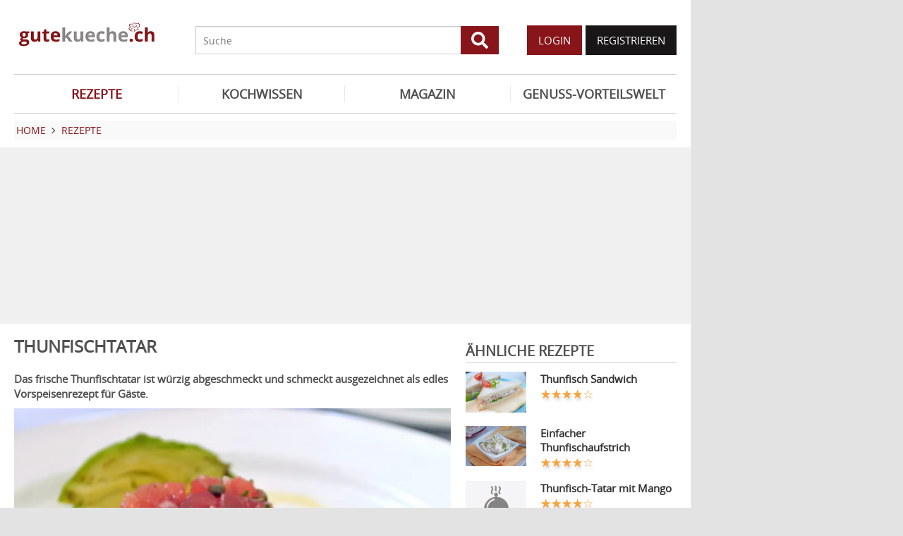

--- FILE ---
content_type: text/html; charset=utf-8
request_url: https://www.gutekueche.ch/thunfischtatar-rezept-15900
body_size: 10674
content:
<!DOCTYPE html>
<html lang="de">
<head>
            <meta charset="utf-8" />
<meta name="viewport" content="width=device-width, initial-scale=1" />
<meta http-equiv="X-UA-Compatible" content="IE=edge,chrome=1" />
<meta name="language" content="de"/>

<title>Thunfischtatar - Rezept</title>
<meta property="og:site_name" content="Gutekueche.ch" />
<meta property="og:locale" content="de_CH" />
<meta property="og:locale:alternate" content="de_AT" />
<meta property="og:locale:alternate" content="de_DE" />
<meta property="og:type" content="article" />
<meta property="article:author" content="Gutekueche.ch" />
<meta name="description" content="Das frische Thunfischtatar ist würzig abgeschmeckt und schmeckt ausgezeichnet als edles Vorspeisenrezept für Gäste." />
<meta name="author" content="Gutekueche.ch" />
<meta name="copyright" content="Gutekueche.ch" />
<meta property="og:description" content="Das frische Thunfischtatar ist würzig abgeschmeckt und schmeckt ausgezeichnet als edles Vorspeisenrezept für Gäste." />
<meta property="og:title" content="Thunfischtatar - Rezept" />
<meta property="og:image" content="https://cdn.gutekueche.ch/media/recipe/36708/conv/thunfischtatar-default.jpg" />
<meta property="og:image:alt" content="Thunfischtatar" />
<meta property="og:image:type" content="image/jpeg" />
<meta property="og:url" content="https://www.gutekueche.ch/thunfischtatar-rezept-15900" />
<meta property="article:modified_time" content="2025-09-09T06:21:00.000000Z" />
<meta property="article:published_time" content="2018-08-17T03:27:48.000000Z" />
<link rel="canonical" href="https://www.gutekueche.ch/thunfischtatar-rezept-15900" />

<link rel="shortcut icon" href="https://cdn.gutekueche.ch/assets/img/favicon/favicon.ico" type="image/x-icon" />
<link rel="apple-touch-icon" href="https://cdn.gutekueche.ch/assets/img/favicon/favicon-32x32.png">
<link rel="apple-touch-icon" href="https://cdn.gutekueche.ch/assets/img/favicon/150x150.png" sizes="150x150">
<link rel="apple-touch-icon" href="https://cdn.gutekueche.ch/assets/img/favicon/192x192.png" sizes="192x192">

<script type="application/ld+json">[{"@context":"http:\/\/schema.org","@type":"BreadcrumbList","itemListElement":[{"@type":"ListItem","position":1,"item":{"@id":"https:\/\/www.gutekueche.ch","name":"Home"}},{"@type":"ListItem","position":2,"item":{"@id":"https:\/\/www.gutekueche.ch\/rezepte","name":"Rezepte"}},{"@type":"ListItem","position":3,"item":{"@id":"https:\/\/www.gutekueche.ch\/thunfischtatar-rezept-15900","name":"Thunfischtatar"}}]},{"@context":"http:\/\/schema.org","@type":"Recipe","name":"Thunfischtatar","url":"https:\/\/www.gutekueche.ch\/thunfischtatar-rezept-15900","mainEntityOfPage":"https:\/\/www.gutekueche.ch\/thunfischtatar-rezept-15900","description":"Das frische Thunfischtatar ist würzig abgeschmeckt und schmeckt ausgezeichnet als edles Vorspeisenrezept für Gäste.","image":["https:\/\/cdn.gutekueche.ch\/media\/recipe\/36708\/conv\/thunfischtatar-default.jpg","https:\/\/cdn.gutekueche.ch\/media\/recipe\/36709\/thunfischtatar.jpg","https:\/\/cdn.gutekueche.ch\/media\/recipe\/36710\/thunfischtatar.jpg"],"author":{"@type":"Organization","name":"Gutekueche.ch"},"publisher":{"@type":"Organization","name":"Gutekueche.ch","logo":[{"@type":"ImageObject","url":"https:\/\/cdn.gutekueche.ch\/assets\/img\/logos\/600x60_logo.png","width":"600","height":"60"},{"@type":"ImageObject","url":"https:\/\/cdn.gutekueche.ch\/assets\/img\/logos\/600x600_logo.png","width":"600","height":"600"}]},"aggregateRating":{"@type":"AggregateRating","ratingValue":3.83,"reviewCount":7875,"worstRating":1,"bestRating":5},"datePublished":"2018-08-17","keywords":"Thunfischtatar, Thon - Thunfisch Rezepte","prepTime":"PT15M","totalTime":"PT15M","recipeYield":2,"recipeCategory":"Thon - Thunfisch Rezepte","recipeIngredient":["1 Stk Avocado","1 Stk Limette","2 EL Olivenöl","1 Prise Pfeffer","1 zw Rosmarin","1 Prise Salz","4 EL Sojasauce","270 g Thunfischfilet"],"recipeInstructions":["1. Zuerst den Rosmarin abbrausen, trocken schütteln, vom Zweig streifen und fein hacken. Dann die Limette heiss waschen, abtrocknen und die Schale abreiben. Danach die Limette halbieren und 3 EL Saft davon auspressen.","2. Nun für die Sauce die Sojasauce mit dem Romarin, Limettensaft, Limettenschale, Olivenöl, Salz und Pfeffer in einem Schälchen verquirlen.","3. Dann das frische Thunfischfilet klein würfeln. Die Avocado halbieren, den Stein entsteinen und das Fruchtfleisch genauso würfeln. Beides umgehend mit der Sauce in einer grossen Schüssel vorsichtig miteinander vermischen.","4. Das fertige Thunfischtatar sofort anrichten und servieren."],"nutrition":{"@type":"NutritionInformation","calories":614}}]</script>

<link rel="stylesheet" href="https://cdn.gutekueche.ch//mix/css/app/app.css?id=b16dc601f15a0f5e2dd7fdbf71af4426">

<script>
        window.APP = {
        onAppReady: function(cb) {document.addEventListener("appReady", cb)},
        onUserSession: function(cb) {document.addEventListener("userSession", cb)},
        docW: window.innerWidth || document.documentElement.clientWidth || document.body.clientWidth,
        isMobile: this.docW < 1024,
        pageViewActions: [],
        isProdEnv: true
    };
    APP.isMobile = APP.docW < 1024;
</script>


        <script>
    const AppAd = {
        consentArray: [],
        init: function(accountId, baseUrl, baseEndpoint) {
                        this.accountId = accountId;
            this.baseUrl = baseUrl;
            this.baseEndpoint = baseEndpoint;
        },
        addConsens: function(id, cb) {
            this.consentArray.push({id: id, cb: cb})
        },
        run: function(consents, vendorConsents) {
                        for(let i in this.consentArray) {
                let item = this.consentArray[i],
                    id = item.id;
                if((!isNaN(id) && consents[id]) || (isNaN(id) && vendorConsents.grants[id] && vendorConsents.grants[id].vendorGrant)) {
                                        item.cb();
                }
            }
        },
        addLink: function(href, id, cb, attr) {
            attr = attr || {};
            attr.href = href;
            this.addEl("link", id, cb, attr, href)
        },
        addScript: function(src, id, cb, attr) {
            attr = attr || {};
            attr.src = src;
            attr.async = 1;
            this.addEl("script", id, cb, attr, src)
        },
        addEl(type, id, cb, attr, url) {
            if(!id) {
                id = 'app_ad_' + type + '_'+ url.replace(/\W/g, '_');
            }

            if (!document.getElementById(id)) {
                let e = document.createElement(type);
                attr.id = id;

                for(let i in attr) {
                    e[i] = attr[i];
                }
                cb && e.addEventListener('load', cb);
                document.head.appendChild(e);
            }
        }
    }
</script>

<script>
        const AppPerformance = {
            start: performance.now(),
            last: performance.now(),
            log: function(name) {
                const now = performance.now();
                console.log("App-Performance: \"" + name + "\" took "+ Math.round(now - this.last) + "ms and " + Math.round(now - this.start) + "ms since start");
                this.last = now;
            }
        };

        
        window.googletag = window.googletag || {cmd: []};

        
        AppAd.init(375, "https://cp.gutekueche.ch", "https://cdn.privacy-mgmt.com");

        
        AppAd.addConsens("755", function() {
            AppAd.addScript("//www.googletagmanager.com/gtag/js?id=G-C3QTM8X4FC", 'google_analytics', function(){
                window.dataLayer = window.dataLayer || [];
                window.gtag = function(){dataLayer.push(arguments);}
                gtag('js', new Date());
                gtag('config', 'G-C3QTM8X4FC');
            });
        })

        
        var gbucket = gbucket || {};
        if(typeof(setgbtargetingobj) == 'undefined') {var setgbtargetingobj = {};}
        
        setgbtargetingobj["categories"]="[NA]";
        if(APP.docW > 1023) {
            var setgbpartnertag511 = true;
        }
        else {
            var setgbpartnertag512 = true;
        }
        AppAd.reloadAds = () => {
            for(let i in AppAd.goldbachSlots) {
                let slot = AppAd.goldbachSlots[i][1];
                console.log("AppAd: Reload Slot ", slot);
                gbucket.refresh(slot);
            }
        };
        AppAd.goldbachSlots = [];
        AppAd.goldbachSlotsAlreadyRun = false;
        AppAd.addConsens("580", function() {
            AppPerformance.log("Goldbach startet");
            console.log("AppAd: Goldbach startet");
            const cb = () => {
                const refreshAdTime = 30000;
                const refreshAd = () => {
                    if(document.hasFocus()) {
                        AppAd.reloadAds();
                    }
                    setTimeout(refreshAd, refreshAdTime);
                };

                AppPerformance.log("Goldbach running")
                for(let i in AppAd.goldbachSlots) {
                    let slot = AppAd.goldbachSlots[i];
                    console.log("AppAd: Starte Slotnr ", slot[0]);
                    slot[0]();
                }
                setTimeout(refreshAd, refreshAdTime);
                AppPerformance.log("Goldbach all slot init")
                AppAd.goldbachSlotsAlreadyRun = true;
            };
            if(APP.docW < 1024) {
                AppAd.addScript("//gbucket.ch/CH/ch_config_mobile.js");
                AppAd.addScript("//gbucket.ch/CH/GuteKueche/Mobile/DE_GuteKueche_Mobile_RoS_incl_Home_allAdFormats.js");
            }
            else {
                AppAd.addScript("//gbucket.ch/CH/ch_config_desktop.js");
                AppAd.addScript("//gbucket.ch/CH/GuteKueche/Outstream/DE_GuteKueche_Outstream.js");

            }
            AppAd.addScript("//gbucket.ch/CH/GuteKueche/Online/DE_GuteKueche_Online_RoS_Incl_Home_allAdFormats.js", null, cb);
        })

        
                    window.teads_analytics = window.teads_analytics || {};
            window.teads_analytics.analytics_tag_id = "PUB_15959";
            window.teads_analytics.share = window.teads_analytics.share || function() {
                ;(window.teads_analytics.shared_data = window.teads_analytics.shared_data || []).push(arguments)
            };
            AppAd.addConsens("132", function () {
                console.log("AppAd: Teads");
                AppAd.addScript("//a.teads.tv/analytics/tag.js");
                AppAd.addScript("//a.teads.tv/page/84654/tag");
            })
        
        
        AppAd.addConsens("1310", function() {
            console.log("AppAd: codevelop Dynamic Heads");
            AppAd.addScript("//bcdn.codevelop.network/static/adformats/global/publisherHelper.js");
        });

        AppPerformance.log("definition completed")
    </script>

    <script>"use strict";function _typeof(t){return(_typeof="function"==typeof Symbol&&"symbol"==typeof Symbol.iterator?function(t){return typeof t}:function(t){return t&&"function"==typeof Symbol&&t.constructor===Symbol&&t!==Symbol.prototype?"symbol":typeof t})(t)}!function(){var t=function(){var t,e,o=[],n=window,r=n;for(;r;){try{if(r.frames.__tcfapiLocator){t=r;break}}catch(t){}if(r===n.top)break;r=r.parent}t||(!function t(){var e=n.document,o=!!n.frames.__tcfapiLocator;if(!o)if(e.body){var r=e.createElement("iframe");r.style.cssText="display:none",r.name="__tcfapiLocator",e.body.appendChild(r)}else setTimeout(t,5);return!o}(),n.__tcfapi=function(){for(var t=arguments.length,n=new Array(t),r=0;r<t;r++)n[r]=arguments[r];if(!n.length)return o;"setGdprApplies"===n[0]?n.length>3&&2===parseInt(n[1],10)&&"boolean"==typeof n[3]&&(e=n[3],"function"==typeof n[2]&&n[2]("set",!0)):"ping"===n[0]?"function"==typeof n[2]&&n[2]({gdprApplies:e,cmpLoaded:!1,cmpStatus:"stub"}):o.push(n)},n.addEventListener("message",(function(t){var e="string"==typeof t.data,o={};if(e)try{o=JSON.parse(t.data)}catch(t){}else o=t.data;var n="object"===_typeof(o)&&null!==o?o.__tcfapiCall:null;n&&window.__tcfapi(n.command,n.version,(function(o,r){var a={__tcfapiReturn:{returnValue:o,success:r,callId:n.callId}};t&&t.source&&t.source.postMessage&&t.source.postMessage(e?JSON.stringify(a):a,"*")}),n.parameter)}),!1))};"undefined"!=typeof module?module.exports=t:t()}();</script>
    <script data-description="sourcepoint configuration">
        window._sp_queue = [];
        window._sp_ = {
            config: {
                accountId: AppAd.accountId,
                baseEndpoint: AppAd.baseEndpoint,
                isSPA: true,
                gdpr: { },
                targetingParams: {
                    acps: 'false'
                }
            }
        }
    </script>

    <script src="https://cdn.privacy-mgmt.com/unified/wrapperMessagingWithoutDetection.js"></script>

    <script data-description="contentpass integration">
        const sourcePointInit = function () {
            var cpBaseUrl = AppAd.baseUrl,
                cpController = cpBaseUrl + "/now.js",
                cpPropertyId = "6993add5";

            !(function (C, o, n, t, P, a, s) {
                C["CPObject"] = n;
                C[n] ||
                (C[n] = function () {
                    (C[n].q = C[n].q || []).push(arguments);
                });
                C[n].l = +new Date();
                a = o.createElement(t);
                s = o.getElementsByTagName(t)[0];
                a.src = P;
                s.parentNode.insertBefore(a, s);
            })(window, document, "cp", "script", cpController);

            
            cp("create", cpPropertyId, {
                baseUrl: cpBaseUrl,
            });

            
            cp("render");
        };
        sourcePointInit();

        __tcfapi('addEventListener', 2, function (tcData, success) {
            if (!tcData || !success) {
                return;
            }
            
            if (tcData.eventStatus !== 'useractioncomplete' && tcData.eventStatus !== 'tcloaded') {
                return;
            }
            
            if (!tcData.vendor || !tcData.vendor.consents) {
                return;
            }

            
            window.__tcfapi('getCustomVendorConsents', 2, function(vendorConsents) {
                AppAd.run(tcData.vendor.consents, vendorConsents);
            });

            if (tcData.listenerId) {
                __tcfapi('removeEventListener', 2, function () {}, tcData.listenerId);
            }
        });
    </script>

</head>
<body id="route-recipe-detail">
    
    
    <div class="container">
        <div class="n-print" id="gkf-adslot-skyscraper">
                                <div class="gkf-adtype-slot2  ">
                                    <div id="div-ad-gds-511-2">
        <script>
                            (APP.docW > 1023) && AppAd.goldbachSlots.push([() => gbcallslot511("div-ad-gds-511-2", ""), "div-ad-gds-511-2"]);
                    </script>
    </div>
                            </div>
            </div>

    </div>

    <div id="container" class="container" data-section="" data-trackview="RZT,15900">
                                    <header id="header">
                    <div id="header1">
        <a id="mobile_menu_main"><i class="icon-menu"></i></a>
    <a id="mobile_menu_user"><i class="icon-users"></i></a>
    <a id="mobile_menu_close" class="hidden"><i class="icon-cancel-circle"></i></a>

    <div id="logo">
        <a href="/"></a>
    </div>

    <form id="search" action="/suche" method="get">
        <button type="submit">
            <svg fill="currentColor" xmlns="http://www.w3.org/2000/svg" viewBox="0 0 512 512"><!-- Font Awesome Free 5.15.4 by @fontawesome - https://fontawesome.com License - https://fontawesome.com/license/free (Icons: CC BY 4.0, Fonts: SIL OFL 1.1, Code: MIT License) --><path d="M505 442.7L405.3 343c-4.5-4.5-10.6-7-17-7H372c27.6-35.3 44-79.7 44-128C416 93.1 322.9 0 208 0S0 93.1 0 208s93.1 208 208 208c48.3 0 92.7-16.4 128-44v16.3c0 6.4 2.5 12.5 7 17l99.7 99.7c9.4 9.4 24.6 9.4 33.9 0l28.3-28.3c9.4-9.4 9.4-24.6.1-34zM208 336c-70.7 0-128-57.2-128-128 0-70.7 57.2-128 128-128 70.7 0 128 57.2 128 128 0 70.7-57.2 128-128 128z"/></svg>
        </button>
        <input type="search" name="s" placeholder="Suche" maxlength="75" />
    </form>

    <div id="desktop-usermenu-cont">&nbsp;</div>
</div>

<div id="navi_con">
    <nav class="hidden-s">
        <ul>
                                    
                            <li  class="active-f">
                    <a href="/rezepte"><i class="icon-recipes"></i> REZEPTE</a>

                                            <ul class="subnav">
                                                            <li >
                                    <a href="/rezepte">Rezeptsuche</a>
                                </li>
                                                            <li >
                                    <a href="/wochenrezepte">Wochenrezepte</a>
                                </li>
                                                            <li >
                                    <a href="/rezept-des-tages">Rezept des Tages</a>
                                </li>
                                                            <li >
                                    <a href="/rezeptkategorien">Rezeptkategorien</a>
                                </li>
                                                            <li >
                                    <a href="/cocktailkategorien">Cocktailkategorien</a>
                                </li>
                                                            <li >
                                    <a href="/beste-rezepte-saisonal">Saisonale TOP-Rezepte</a>
                                </li>
                                                            <li >
                                    <a href="/basiskochen">Basiskochen</a>
                                </li>
                                                            <li >
                                    <a href="/top24">Top24</a>
                                </li>
                                                            <li >
                                    <a href="/user/rezept/eintragen/rezept">Rezept eintragen</a>
                                </li>
                                                            <li >
                                    <a href="/kuehlschrank-kochen">Kühlschrank kochen</a>
                                </li>
                                                            <li >
                                    <a href="/videos">Rezepte mit VIDEO</a>
                                </li>
                                                            <li >
                                    <a href="/starkoecheindentopfschauen">Starköche in den Topf schauen </a>
                                </li>
                                                    </ul>
                                    </li>
                            <li >
                    <a href="/kochwissen"><i class="icon-spinner"></i> KOCHWISSEN</a>

                                    </li>
                            <li >
                    <a href="/magazin"><i class="icon-magazin"></i> MAGAZIN</a>

                                    </li>
                            <li >
                    <a href="/genussvorteilswelt"><i class="icon-star2"></i> GENUSS-VORTEILSWELT</a>

                                    </li>
                    </ul>
    </nav>
    <div id="navi_overlay_d" class="navi_overlay"></div>
    <div id="navi_overlay_m" class="navi_overlay"></div>
</div>


                </header>
            
                            <div id="middle">
                                                <div id="breadcrumb">
                                    <span>
                                        <a href="/"><span>Home</span></a>
                </span>
                                                <span>
                    <i class="icon-arrow-r"></i>                    <a href="/rezepte"><span>Rezepte</span></a>
                </span>
                                            </div>
                    
                    <div class="n-print" id="gkf-adslot-header">
                                <div class="gkf-adtype-slot1  ">
                                    <div id="div-ad-gds-511-1">
        <script>
                            (APP.docW > 1023) && AppAd.goldbachSlots.push([() => gbcallslot511("div-ad-gds-511-1", ""), "div-ad-gds-511-1"]);
                    </script>
    </div>
                            </div>
                                <div class="gkf-adtype-slot3-btf  ">
                                    <div id="div-ad-gds-512-3">
        <script>
                            (APP.docW < 1024) && AppAd.goldbachSlots.push([() => gbcallslot512("div-ad-gds-512-3", ""), "div-ad-gds-512-3"]);
                    </script>
    </div>
                            </div>
            </div>


                        <div class="grid">
        <main class="col col-2-3" id="main">
                <article data-article="RZT/15900" id="recipe">
        <h1>Thunfischtatar</h1>
<div class="teaser-detail sec">
    <p>Das frische Thunfischtatar ist würzig abgeschmeckt und schmeckt ausgezeichnet als edles Vorspeisenrezept für Gäste.</p>
</div>

        <header>
            
        <picture class="img mbotttom10">
    <source type="image/webp" srcset="https://cdn.gutekueche.ch/media/recipe/36708/resp/thunfischtatar___webp_1160_771.webp 1160w, https://cdn.gutekueche.ch/media/recipe/36708/resp/thunfischtatar___webp_970_645.webp 970w, https://cdn.gutekueche.ch/media/recipe/36708/resp/thunfischtatar___webp_811_539.webp 811w, https://cdn.gutekueche.ch/media/recipe/36708/resp/thunfischtatar___webp_679_451.webp 679w, https://cdn.gutekueche.ch/media/recipe/36708/resp/thunfischtatar___webp_568_378.webp 568w" />
    <source type="image/jpeg" srcset="https://cdn.gutekueche.ch/media/recipe/36708/resp/thunfischtatar___default_1160_771.jpg 1160w, https://cdn.gutekueche.ch/media/recipe/36708/resp/thunfischtatar___default_970_645.jpg 970w, https://cdn.gutekueche.ch/media/recipe/36708/resp/thunfischtatar___default_811_539.jpg 811w, https://cdn.gutekueche.ch/media/recipe/36708/resp/thunfischtatar___default_679_451.jpg 679w, https://cdn.gutekueche.ch/media/recipe/36708/resp/thunfischtatar___default_568_378.jpg 568w, https://cdn.gutekueche.ch/media/recipe/36708/resp/thunfischtatar___default_475_316.jpg 475w" />
    <img
        src="https://cdn.gutekueche.ch/media/recipe/36708/conv/thunfischtatar-default.jpg"
        width="1160"
        height="771"
        alt="Thunfischtatar"
        loading="lazy"
    />
</picture>
<span class="foto-copyright">Foto fashionstock / Depositphotos</span>

    
<div class="grid recipe-actionbar">
    <div class="col col-half">
        <div class="border-b">
            
<span class="cursor-pointer" data-popup="/plugins/star-rating/modal?id=15900&cd=RZT" id="updateStarRating">
    <div class="starrating tooltip starrating-big" title="3.83 von 5 Punkten">
        <div class="val" style="width: 77%"></div>
    </div>

            <br>
        <small>
            Bewertung: Ø
            <span class="rateit_value">3,8</span>
            (<span class="rateit_count">7.875</span> Stimmen)
        </small>
    </span>

        </div>
    </div>
    <div class="col col-half recipe-actions">
                <a class="btn tooltip" data-popup="/modules/recipe/recipe-kcal/modal?id=15900&cd=RZT" data-gatrack='["rezept_detail_kalorien_berechnen"]' title="Kalorien berechnen">
            <i class="icon-kcalPortion2"></i>
        </a>

        <a class="btn tooltip" data-popup="/plugins/share-mail/share-mail/modal?id=15900&cd=RZT" title="Rezept per Mail versenden"><i class="icon-mail"></i></a>


                    <a class="btn tooltip pinterest-fix" target="_blank" href="//de.pinterest.com/pin/create/button/?url=https%3A%2F%2Fwww.gutekueche.ch%2Fthunfischtatar-rezept-15900&media=https%3A%2F%2Fcdn.gutekueche.ch%2Fmedia%2Frecipe%2F36708%2Fthunfischtatar.jpg&description="><i class="icon-pintarest"></i></a>
                <a class="btn tooltip" data-userpopup="/user/user-bookmark/RZT/modal/add?content_id=15900" data-gatrack='["rezept_detail_kochbuch_hinzufuegen"]' title="Rezept in meinem Kochbuch speichern"><i class="icon-save"></i></a>
        <a class="btn tooltip print-it" title="Rezept drucken"><i class="icon-print"></i></a>
    </div>
</div>

            <div class="n-print" id="gkf-adslot-recipe-above-ingredients">
            </div>


            
<div class="sec recipe-ingredients">
            <h2>
            <i class="icon-box"></i> Zutaten
                            für <span class="portions">2</span>
                <span class="portions-unit" data-portions-singular="Portion" data-portions-plural="Portionen">
    Portionen
</span>
                    </h2>
    
    
    <div class="ingredients-table">
        <table class="striped">
            
                
                <tr>
                    <td class="text-right" data-amount="1">1</td>
                    <th>zw</th>
                    <th>
                                                    <a href="/rosmarin-artikel-412">Rosmarin</a>
                                            </th>
                </tr>
            
                
                <tr>
                    <td class="text-right" data-amount="1">1</td>
                    <th>Stk</th>
                    <th>
                                                    <a href="/limette-artikel-340">Limette</a>
                                            </th>
                </tr>
            
                
                <tr>
                    <td class="text-right" data-amount="4">4</td>
                    <th>EL</th>
                    <th>
                                                    Sojasauce
                                            </th>
                </tr>
            
                
                <tr>
                    <td class="text-right" data-amount="1">1</td>
                    <th>Prise</th>
                    <th>
                                                    Salz
                                            </th>
                </tr>
            
                
                <tr>
                    <td class="text-right" data-amount="1">1</td>
                    <th>Prise</th>
                    <th>
                                                    Pfeffer
                                            </th>
                </tr>
            
                
                <tr>
                    <td class="text-right" data-amount="2">2</td>
                    <th>EL</th>
                    <th>
                                                    Olivenöl
                                            </th>
                </tr>
            
                
                <tr>
                    <td class="text-right" data-amount="270">270</td>
                    <th>g</th>
                    <th>
                                                    Thunfischfilet
                                            </th>
                </tr>
            
                
                <tr>
                    <td class="text-right" data-amount="1">1</td>
                    <th>Stk</th>
                    <th>
                                                    <a href="/avocado-artikel-325">Avocado</a>
                                            </th>
                </tr>
                    </table>
    </div>

        <div class="sec">
        
        <div class="text-center">
            <form class="grid">
                <div class="col col-s-2-2 col-1-3">
                        <span class="portions-group w100p">
                            <input type="number" id="portions" data-portions="2" value="2">
                            <button type="submit" class="btn btn-primary mtop-m1">
                                <span class="portions-unit" data-portions-singular="Portion" data-portions-plural="Portionen">
    Portionen
</span>
                            </button>
                        </span>
                </div>
                <div class="col col-s-2-2 col-1-3">
                                <a class="btn btn-primary tooltip add_einkaufsliste w100p"
               data-einkaufsliste="15900"
               title="Zutaten zu einer Einkaufsliste hinzufügen">
                Einkaufsliste <i class="icon-list right mleft10"></i>
            </a>
        
                </div>
                                    <div class="col col-s-2-2 col-1-3">
                        <a class="btn btn-primary w100p" data-popup="/modules/recipe/cooking-view/modal/15900" title="Kochansicht starten" data-gatrack='["rezept_detail_kochansicht_starten"]' >
                            Kochansicht <i class="icon-recipes right mleft10"></i>
                        </a>
                    </div>
                            </form>
        </div>
    </div>
</div>
            <div class="n-print sec">
    <h2><i class="icon-list"></i> Kategorien</h2>

    <div class="recipe-categories">
        <a href="/thunfisch-rezepte" class="btn btn-outline">Thon - Thunfisch Rezepte</a>

                                    <a href="/fisch-rezepte" class="btn btn-outline">Fischrezepte</a>
                                                                <a href="/aperovorspeisen-rezepte" class="btn btn-outline">Apéro Rezepte</a>
                                                                <a href="/avocado-rezepte" class="btn btn-outline">Avocado Rezepte</a>
                                                                                    <a href="/kochengaeste-rezepte" class="btn btn-outline">Kochen für Gäste</a>
                <span class="all_cats hidden-s">                                                <a href="/abendessen-rezepte" class="btn btn-outline">Abendessen Rezepte</a>
                                                                <a href="/tatar-rezepte" class="btn btn-outline">Tatar Rezepte</a>
                                    
                    </span>
            <span class="hidden visible-mobile">
                <br>
                <a class="n-print all_cats" data-toggle=".all_cats">mehr Kategorien</a>
            </span>
            </div>
</div>
                            <h2 class="sec"><i class="icon-clock"></i> Zeit</h2>
    <p class="recipe-times">
        <span>15 min. Gesamtzeit</span>
        <span>15 min. Zubereitungszeit</span>
            </p>
        </header>

        <div class="n-print" id="gkf-adslot-recipe-content-top">
                                <div class="gkf-adtype-slot4  ">
                                    <div id="div-ad-gds-510-1">
        <script>
                            AppAd.addConsens("580", function () {
                    var setgbpartnertag510 = true;
                    AppAd.addScript("//gbucket.ch/CH/GuteKueche/Outstream/DE_GuteKueche_Outstream.js", "DE_GuteKueche_Outstream", () => {
                        AppAd.goldbachSlots.push([() => gbcallslot510("div-ad-gds-510-1", ""), "div-ad-gds-510-1"]);
                        if(AppAd.goldbachSlotsAlreadyRun) {
                            gbcallslot510("div-ad-gds-510-1", "");
                        }
                    });
                });
                    </script>
    </div>
                            </div>
            </div>


<section class="sec rezept-preperation">
    <h2><i class="icon-food"></i> Zubereitung</h2>
    <ol>
<li>Zuerst den Rosmarin abbrausen, trocken schütteln, vom Zweig streifen und fein hacken. Dann die Limette heiss waschen, abtrocknen und die Schale abreiben. Danach die Limette halbieren und 3 EL Saft davon auspressen.</li>

<li>Nun für die Sauce die Sojasauce mit dem Romarin, Limettensaft, Limettenschale, Olivenöl, Salz und Pfeffer in einem Schälchen verquirlen.</li>

<li>Dann das frische Thunfischfilet klein würfeln. Die Avocado halbieren, den Stein entsteinen und das Fruchtfleisch genauso würfeln. Beides umgehend mit der Sauce in einer grossen Schüssel vorsichtig miteinander vermischen.</li>

<li>Das fertige Thunfischtatar sofort anrichten und servieren.</li>
</ol>
</section>

    <div class="n-print" id="gkf-adslot-recipe-content-bottom">
                                <div class="gkf-adtype-slot2-btf  ">
                                    <div id="div-ad-gds-512-2">
        <script>
                            (APP.docW < 1024) && AppAd.goldbachSlots.push([() => gbcallslot512("div-ad-gds-512-2", ""), "div-ad-gds-512-2"]);
                    </script>
    </div>
                            </div>
            </div>




<section class="sec">
    <h2><i class="icon-kcalPortion2"></i> Nährwert pro Portion</h2>

    <div class="text-center">
        <div class="nutri-block">
            <header>kcal</header>
            <div>614</div>
        </div>
        <div class="nutri-block">
            <header>Fett</header>
            <div>51,06 g</div>
        </div>
        <div class="nutri-block">
            <header>Eiweiß</header>
            <div>36,43 g</div>
        </div>
        <div class="nutri-block">
            <header>Kohlenhydrate</header>
            <div>2,31 g</div>
        </div>
    </div>

    <a class="btn btn-outline mtop20 n-print" data-popup="/modules/recipe/recipe-kcal/modal?id=15900&cd=RZT" data-gatrack='["rezept_detail_kalorien_berechnen"]'>Detaillierte Nährwertinfos</a>
</section>

    </article>

                <div class="n-print"><section class="sec">
                                    <h2>ÄHNLICHE REZEPTE</h2>
                    
                        <div class="grid">
                                <div class="col col-1-3 col-s-1-2 col-xs-2-2">
                <div class="linkarea plugin-griditem griditem-teasered-bottom  ">
    <div class="box-img">
        <picture>
    <source type="image/webp" srcset="https://cdn.gutekueche.ch/media/recipe/3256/resp/thonbroetli___webp_460_307.webp 460w, https://cdn.gutekueche.ch/media/recipe/3256/resp/thonbroetli___webp_384_256.webp 384w" />
    <source type="image/jpeg" srcset="https://cdn.gutekueche.ch/media/recipe/3256/resp/thonbroetli___default_460_307.jpg 460w, https://cdn.gutekueche.ch/media/recipe/3256/resp/thonbroetli___default_384_256.jpg 384w" />
    <img
        src="https://cdn.gutekueche.ch/media/recipe/3256/conv/thonbroetli-default.jpg"
        width="460"
        height="307"
        alt="Thonbrötli"
        loading="lazy"
    />
</picture>



    </div>
    <h3 class="box-title"><a  href="/thonbroetli-rezept-5331">THONBRÖTLI</a></h3>
    <p class="box-teaser">Ob für Gäste oder einfach als Snack: Thonbrötli sind immer ein Genuss. Dieses Rezept liefert eine leckere, klassische Variante.</p>
</div>

            </div>
                                <div class="col col-1-3 col-s-1-2 col-xs-2-2">
                <div class="linkarea plugin-griditem griditem-teasered-bottom  ">
    <div class="box-img">
        <picture>
    <source type="image/webp" srcset="https://cdn.gutekueche.ch/media/recipe/55925/resp/thunfischsalat___webp_780_520.webp 780w, https://cdn.gutekueche.ch/media/recipe/55925/resp/thunfischsalat___webp_652_435.webp 652w, https://cdn.gutekueche.ch/media/recipe/55925/resp/thunfischsalat___webp_546_364.webp 546w, https://cdn.gutekueche.ch/media/recipe/55925/resp/thunfischsalat___webp_456_304.webp 456w, https://cdn.gutekueche.ch/media/recipe/55925/resp/thunfischsalat___webp_382_255.webp 382w, https://cdn.gutekueche.ch/media/recipe/55925/resp/thunfischsalat___webp_319_213.webp 319w" />
    <source type="image/jpeg" srcset="https://cdn.gutekueche.ch/media/recipe/55925/resp/thunfischsalat___default_780_520.jpg 780w, https://cdn.gutekueche.ch/media/recipe/55925/resp/thunfischsalat___default_652_435.jpg 652w, https://cdn.gutekueche.ch/media/recipe/55925/resp/thunfischsalat___default_546_364.jpg 546w, https://cdn.gutekueche.ch/media/recipe/55925/resp/thunfischsalat___default_456_304.jpg 456w, https://cdn.gutekueche.ch/media/recipe/55925/resp/thunfischsalat___default_382_255.jpg 382w, https://cdn.gutekueche.ch/media/recipe/55925/resp/thunfischsalat___default_319_213.jpg 319w" />
    <img
        src="https://cdn.gutekueche.ch/media/recipe/55925/conv/thunfischsalat-default.jpg"
        width="780"
        height="520"
        alt="Thunfischsalat"
        loading="lazy"
    />
</picture>



    </div>
    <h3 class="box-title"><a  href="/thunfischsalat-rezept-995">THUNFISCHSALAT</a></h3>
    <p class="box-teaser">Dieses Rezept für Thunfischsalat schmeckt besonders frisch. Die ideale Ergänzung für ein Salatbuffet bei eurer nächsten Grillparty. </p>
</div>

            </div>
                                <div class="col col-1-3 col-s-1-2 col-xs-2-2">
                <div class="linkarea plugin-griditem griditem-teasered-bottom  ">
    <div class="box-img">
        <picture>
    <source type="image/webp" srcset="https://cdn.gutekueche.ch/media/recipe/4597/resp/thonsauce___webp_460_307.webp 460w, https://cdn.gutekueche.ch/media/recipe/4597/resp/thonsauce___webp_384_256.webp 384w" />
    <source type="image/jpeg" srcset="https://cdn.gutekueche.ch/media/recipe/4597/resp/thonsauce___default_460_307.jpg 460w, https://cdn.gutekueche.ch/media/recipe/4597/resp/thonsauce___default_384_256.jpg 384w" />
    <img
        src="https://cdn.gutekueche.ch/media/recipe/4597/conv/thonsauce-default.jpg"
        width="460"
        height="307"
        alt="Thonsauce"
        loading="lazy"
    />
</picture>



    </div>
    <h3 class="box-title"><a  href="/thonsauce-rezept-6968">THONSAUCE</a></h3>
    <p class="box-teaser">Die Thonsauce ist sehr schnell zubereitet und schmeckt wie beim Italiener. Dieses Rezept ist eine tolle Beilage bei allen Pastagerichten.</p>
</div>

            </div>
                                <div class="col col-1-3 col-s-1-2 col-xs-2-2">
                <div class="linkarea plugin-griditem griditem-teasered-bottom  ">
    <div class="box-img">
        <picture>
    <source type="image/webp" srcset="https://cdn.gutekueche.ch/media/recipe/2115/resp/avocados-gefuellt___webp_460_307.webp 460w, https://cdn.gutekueche.ch/media/recipe/2115/resp/avocados-gefuellt___webp_384_256.webp 384w, https://cdn.gutekueche.ch/media/recipe/2115/resp/avocados-gefuellt___webp_321_214.webp 321w" />
    <source type="image/jpeg" srcset="https://cdn.gutekueche.ch/media/recipe/2115/resp/avocados-gefuellt___default_460_307.jpg 460w, https://cdn.gutekueche.ch/media/recipe/2115/resp/avocados-gefuellt___default_384_256.jpg 384w, https://cdn.gutekueche.ch/media/recipe/2115/resp/avocados-gefuellt___default_321_214.jpg 321w" />
    <img
        src="https://cdn.gutekueche.ch/media/recipe/2115/conv/avocados-gefuellt-default.jpg"
        width="460"
        height="307"
        alt="Avocados gefüllt"
        loading="lazy"
    />
</picture>



    </div>
    <h3 class="box-title"><a  href="/avocados-gefuellt-rezept-1324">AVOCADOS GEFÜLLT</a></h3>
    <p class="box-teaser">Mit diesem Rezept für gefüllte Avocados zaubern Sie eine köstliche Vorspeise. Verfeinert wird diese mit Ei, Thon (Thunfisch) und Tomaten.</p>
</div>

            </div>
                                <div class="col col-1-3 col-s-1-2 col-xs-2-2">
                <div class="linkarea plugin-griditem griditem-teasered-bottom  ">
    <div class="box-img">
        <picture>
    <source type="image/webp" srcset="https://cdn.gutekueche.ch/media/recipe/5295/resp/thunfischsalat___webp_780_520.webp 780w, https://cdn.gutekueche.ch/media/recipe/5295/resp/thunfischsalat___webp_652_435.webp 652w, https://cdn.gutekueche.ch/media/recipe/5295/resp/thunfischsalat___webp_546_364.webp 546w" />
    <source type="image/jpeg" srcset="https://cdn.gutekueche.ch/media/recipe/5295/resp/thunfischsalat___default_780_520.jpg 780w, https://cdn.gutekueche.ch/media/recipe/5295/resp/thunfischsalat___default_652_435.jpg 652w, https://cdn.gutekueche.ch/media/recipe/5295/resp/thunfischsalat___default_546_364.jpg 546w, https://cdn.gutekueche.ch/media/recipe/5295/resp/thunfischsalat___default_456_304.jpg 456w" />
    <img
        src="https://cdn.gutekueche.ch/media/recipe/5295/conv/thunfischsalat-default.jpg"
        width="780"
        height="520"
        alt="Thunfischsalat"
        loading="lazy"
    />
</picture>



    </div>
    <h3 class="box-title"><a  href="/thunfischsalat-rezept-7857">THUNFISCHSALAT</a></h3>
    <p class="box-teaser">Das Rezept für den Thunfischsalat ist ein tolles Diät-Rezept und ideal für den Sommer. Das bunte Gemüse ist ein Gaumenschmaus.</p>
</div>

            </div>
                                <div class="col col-1-3 col-s-1-2 col-xs-2-2">
                <div class="linkarea plugin-griditem griditem-teasered-bottom  ">
    <div class="box-img">
        <picture>
    <source type="image/webp" srcset="https://cdn.gutekueche.ch/media/recipe/2616/resp/leichter-thunfischsalat___webp_780_520.webp 780w, https://cdn.gutekueche.ch/media/recipe/2616/resp/leichter-thunfischsalat___webp_652_435.webp 652w, https://cdn.gutekueche.ch/media/recipe/2616/resp/leichter-thunfischsalat___webp_546_364.webp 546w" />
    <source type="image/jpeg" srcset="https://cdn.gutekueche.ch/media/recipe/2616/resp/leichter-thunfischsalat___default_780_520.jpg 780w, https://cdn.gutekueche.ch/media/recipe/2616/resp/leichter-thunfischsalat___default_652_435.jpg 652w, https://cdn.gutekueche.ch/media/recipe/2616/resp/leichter-thunfischsalat___default_546_364.jpg 546w, https://cdn.gutekueche.ch/media/recipe/2616/resp/leichter-thunfischsalat___default_456_304.jpg 456w" />
    <img
        src="https://cdn.gutekueche.ch/media/recipe/2616/conv/leichter-thunfischsalat-default.jpg"
        width="780"
        height="520"
        alt="Leichter Thunfischsalat"
        loading="lazy"
    />
</picture>



    </div>
    <h3 class="box-title"><a  href="/leichter-thunfischsalat-rezept-4544">LEICHTER THUNFISCHSALAT</a></h3>
    <p class="box-teaser">Ein leichter Thunfischsalat wird mit Nudeln, Erbsen, Mandarinen und frischem Thunfisch hergestellt. </p>
</div>

            </div>
            </div>

            </section></div>
    
        <section class="comments sec" id="plugin-user-comments">
    <h2>User Kommentare</h2>

    <div class="comment_new" id="comment_n" data-comment="n"></div>

            
    </section>

        </main>

        <div class="col col-1-3 col-m-2-2" id="rightbar">
            <section class="sec">
                                    <h2>ÄHNLICHE REZEPTE</h2>
                    
                                                        <div class="grid griditem-list-teaser-sm linkarea">
        <div class="col col-1-3 col-s-1-3 col-xs-2-2">
            <picture>
    <source type="image/webp" srcset="https://cdn.gutekueche.ch/media/recipe/7086/resp/thunfisch-sandwich___webp_780_520.webp 780w, https://cdn.gutekueche.ch/media/recipe/7086/resp/thunfisch-sandwich___webp_652_435.webp 652w, https://cdn.gutekueche.ch/media/recipe/7086/resp/thunfisch-sandwich___webp_546_364.webp 546w" />
    <source type="image/jpeg" srcset="https://cdn.gutekueche.ch/media/recipe/7086/resp/thunfisch-sandwich___default_780_520.jpg 780w, https://cdn.gutekueche.ch/media/recipe/7086/resp/thunfisch-sandwich___default_652_435.jpg 652w, https://cdn.gutekueche.ch/media/recipe/7086/resp/thunfisch-sandwich___default_546_364.jpg 546w, https://cdn.gutekueche.ch/media/recipe/7086/resp/thunfisch-sandwich___default_456_304.jpg 456w" />
    <img
        src="https://cdn.gutekueche.ch/media/recipe/7086/conv/thunfisch-sandwich-default.jpg"
        width="780"
        height="520"
        alt="Thunfisch Sandwich"
        loading="lazy"
    />
</picture>



        </div>
        <div class="col col-2-3 col-s-2-3 col-xs-2-2">
            <h3><a  href="/thunfisch-sandwich-rezept-10530">Thunfisch Sandwich</a></h3>

                            
<span >
    <div class="starrating tooltip " title="3.84 von 5 Punkten">
        <div class="val" style="width: 77%"></div>
    </div>

    </span>

                    </div>
    </div>

                                            <div class="grid griditem-list-teaser-sm linkarea">
        <div class="col col-1-3 col-s-1-3 col-xs-2-2">
            <picture>
    <source type="image/webp" srcset="https://cdn.gutekueche.ch/media/recipe/6176/resp/einfacher-thunfischaufstrich___webp_780_520.webp 780w, https://cdn.gutekueche.ch/media/recipe/6176/resp/einfacher-thunfischaufstrich___webp_652_435.webp 652w, https://cdn.gutekueche.ch/media/recipe/6176/resp/einfacher-thunfischaufstrich___webp_546_364.webp 546w" />
    <source type="image/jpeg" srcset="https://cdn.gutekueche.ch/media/recipe/6176/resp/einfacher-thunfischaufstrich___default_780_520.jpg 780w, https://cdn.gutekueche.ch/media/recipe/6176/resp/einfacher-thunfischaufstrich___default_652_435.jpg 652w, https://cdn.gutekueche.ch/media/recipe/6176/resp/einfacher-thunfischaufstrich___default_546_364.jpg 546w, https://cdn.gutekueche.ch/media/recipe/6176/resp/einfacher-thunfischaufstrich___default_456_304.jpg 456w" />
    <img
        src="https://cdn.gutekueche.ch/media/recipe/6176/conv/einfacher-thunfischaufstrich-default.jpg"
        width="780"
        height="520"
        alt="Einfacher Thunfischaufstrich"
        loading="lazy"
    />
</picture>



        </div>
        <div class="col col-2-3 col-s-2-3 col-xs-2-2">
            <h3><a  href="/einfacher-thunfischaufstrich-rezept-9118">Einfacher Thunfischaufstrich</a></h3>

                            
<span >
    <div class="starrating tooltip " title="3.85 von 5 Punkten">
        <div class="val" style="width: 77%"></div>
    </div>

    </span>

                    </div>
    </div>

                                            <div class="grid griditem-list-teaser-sm linkarea">
        <div class="col col-1-3 col-s-1-3 col-xs-2-2">
            <picture>
    <source type="image/webp" srcset="https://cdn.gutekueche.ch/media/media-fallback-image/54143/resp/rezepte___webp_780_520.webp 780w" />
    <source type="image/jpeg" srcset="https://cdn.gutekueche.ch/media/media-fallback-image/54143/resp/rezepte___default_780_520.jpg 780w, https://cdn.gutekueche.ch/media/media-fallback-image/54143/resp/rezepte___default_652_435.jpg 652w" />
    <img
        src="https://cdn.gutekueche.ch/media/media-fallback-image/54143/conv/rezepte-default.jpg"
        width="780"
        height="520"
        alt="Rezepte"
        loading="lazy"
    />
</picture>



        </div>
        <div class="col col-2-3 col-s-2-3 col-xs-2-2">
            <h3><a  href="/thunfisch-tatar-mit-mango-rezept-6721">Thunfisch-Tatar mit Mango</a></h3>

                            
<span >
    <div class="starrating tooltip " title="3.89 von 5 Punkten">
        <div class="val" style="width: 78%"></div>
    </div>

    </span>

                    </div>
    </div>

                                            <div class="grid griditem-list-teaser-sm linkarea">
        <div class="col col-1-3 col-s-1-3 col-xs-2-2">
            <picture>
    <source type="image/webp" srcset="https://cdn.gutekueche.ch/media/recipe/5852/resp/gebratener-thunfisch-mit-gemuese___webp_460_307.webp 460w, https://cdn.gutekueche.ch/media/recipe/5852/resp/gebratener-thunfisch-mit-gemuese___webp_384_256.webp 384w, https://cdn.gutekueche.ch/media/recipe/5852/resp/gebratener-thunfisch-mit-gemuese___webp_321_214.webp 321w" />
    <source type="image/jpeg" srcset="https://cdn.gutekueche.ch/media/recipe/5852/resp/gebratener-thunfisch-mit-gemuese___default_460_307.jpg 460w, https://cdn.gutekueche.ch/media/recipe/5852/resp/gebratener-thunfisch-mit-gemuese___default_384_256.jpg 384w, https://cdn.gutekueche.ch/media/recipe/5852/resp/gebratener-thunfisch-mit-gemuese___default_321_214.jpg 321w" />
    <img
        src="https://cdn.gutekueche.ch/media/recipe/5852/conv/gebratener-thunfisch-mit-gemuese-default.jpg"
        width="460"
        height="307"
        alt="Gebratener Thunfisch mit Gemüse"
        loading="lazy"
    />
</picture>



        </div>
        <div class="col col-2-3 col-s-2-3 col-xs-2-2">
            <h3><a  href="/gebratener-thunfisch-mit-gemuese-rezept-8662">Gebratener Thunfisch mit Gemüse</a></h3>

                            
<span >
    <div class="starrating tooltip " title="3.93 von 5 Punkten">
        <div class="val" style="width: 79%"></div>
    </div>

    </span>

                    </div>
    </div>

                                            <div class="grid griditem-list-teaser-sm linkarea">
        <div class="col col-1-3 col-s-1-3 col-xs-2-2">
            <picture>
    <source type="image/webp" srcset="https://cdn.gutekueche.ch/media/recipe/4532/resp/bohnen-thonsalat___webp_460_307.webp 460w, https://cdn.gutekueche.ch/media/recipe/4532/resp/bohnen-thonsalat___webp_384_256.webp 384w, https://cdn.gutekueche.ch/media/recipe/4532/resp/bohnen-thonsalat___webp_321_214.webp 321w" />
    <source type="image/jpeg" srcset="https://cdn.gutekueche.ch/media/recipe/4532/resp/bohnen-thonsalat___default_460_307.jpg 460w, https://cdn.gutekueche.ch/media/recipe/4532/resp/bohnen-thonsalat___default_384_256.jpg 384w, https://cdn.gutekueche.ch/media/recipe/4532/resp/bohnen-thonsalat___default_321_214.jpg 321w" />
    <img
        src="https://cdn.gutekueche.ch/media/recipe/4532/conv/bohnen-thonsalat-default.jpg"
        width="460"
        height="307"
        alt="Bohnen-Thonsalat"
        loading="lazy"
    />
</picture>



        </div>
        <div class="col col-2-3 col-s-2-3 col-xs-2-2">
            <h3><a  href="/bohnen-thonsalat-rezept-6878">Bohnen-Thonsalat</a></h3>

                            
<span >
    <div class="starrating tooltip " title="3.86 von 5 Punkten">
        <div class="val" style="width: 77%"></div>
    </div>

    </span>

                    </div>
    </div>

                                            <div class="grid griditem-list-teaser-sm linkarea">
        <div class="col col-1-3 col-s-1-3 col-xs-2-2">
            <picture>
    <source type="image/webp" srcset="https://cdn.gutekueche.ch/media/recipe/10475/resp/thon-mit-reis___webp_460_307.webp 460w, https://cdn.gutekueche.ch/media/recipe/10475/resp/thon-mit-reis___webp_384_256.webp 384w, https://cdn.gutekueche.ch/media/recipe/10475/resp/thon-mit-reis___webp_321_214.webp 321w, https://cdn.gutekueche.ch/media/recipe/10475/resp/thon-mit-reis___webp_269_180.webp 269w" />
    <source type="image/jpeg" srcset="https://cdn.gutekueche.ch/media/recipe/10475/resp/thon-mit-reis___default_460_307.jpg 460w, https://cdn.gutekueche.ch/media/recipe/10475/resp/thon-mit-reis___default_384_256.jpg 384w, https://cdn.gutekueche.ch/media/recipe/10475/resp/thon-mit-reis___default_321_214.jpg 321w, https://cdn.gutekueche.ch/media/recipe/10475/resp/thon-mit-reis___default_269_180.jpg 269w" />
    <img
        src="https://cdn.gutekueche.ch/media/recipe/10475/conv/thon-mit-reis-default.jpg"
        width="460"
        height="307"
        alt="Thon mit Reis"
        loading="lazy"
    />
</picture>



        </div>
        <div class="col col-2-3 col-s-2-3 col-xs-2-2">
            <h3><a  href="/thon-mit-reis-rezept-15983">Thon mit Reis</a></h3>

                            
<span >
    <div class="starrating tooltip " title="3.84 von 5 Punkten">
        <div class="val" style="width: 77%"></div>
    </div>

    </span>

                    </div>
    </div>

            
            </section><div class="n-print" id="gkf-adslot-sidebar">
                                <div class="gkf-adtype-slot3  mx-3">
                                    <div id="div-ad-gds-511-3">
        <script>
                            (APP.docW > 1023) && AppAd.goldbachSlots.push([() => gbcallslot511("div-ad-gds-511-3", ""), "div-ad-gds-511-3"]);
                    </script>
    </div>
                            </div>
            </div>
<div class="n-print" id="gkf-adslot-recipe-sidebar">
            </div>
<section class="sec">
                                    <h2>PASSENDE ARTIKEL</h2>
                    
                                                        <div class="grid griditem-list-teaser-sm linkarea">
        <div class="col col-1-3 col-s-1-3 col-xs-2-2">
            <picture>
    <source type="image/webp" srcset="https://cdn.gutekueche.ch/media/article/240/resp/petite-arvine___webp_460_307.webp 460w" />
    <source type="image/jpeg" srcset="https://cdn.gutekueche.ch/media/article/240/resp/petite-arvine___default_460_307.jpg 460w" />
    <img
        src="https://cdn.gutekueche.ch/media/article/240/conv/petite-arvine-default.jpg"
        width="460"
        height="307"
        alt="Petite Arvine"
        loading="lazy"
    />
</picture>



        </div>
        <div class="col col-2-3 col-s-2-3 col-xs-2-2">
            <h3><a  href="/petite-arvine-artikel-108">Petite Arvine</a></h3>

                    </div>
    </div>

            
            </section>        </div>
    </div>

    <main>
            </main>
                </div>
                    
                    <div class="n-print" id="gkf-adslot-footer">
                                <div class="gkf-adtype-slot1-btf  ">
                                    <div id="div-ad-gds-512-1">
        <script>
                            (APP.docW < 1024) && AppAd.goldbachSlots.push([() => gbcallslot512("div-ad-gds-512-1", ""), "div-ad-gds-512-1"]);
                    </script>
    </div>
                            </div>
            </div>


            <footer id="footer">
                <div class="grid">
    <nav class="col col-1-4 col-s-2-2">
        <ul>
<li><a href="/impressum">IMPRESSUM</a></li>
<li><a href="/kontakt">KONTAKT</a></li>
<li><a href="/werbung">WERBUNG</a></li>
<li><a href="/agb">AGB</a></li>
</ul>
    </nav>

    <nav class="col col-1-4 col-s-2-2">
        <ul>
<li><a href="/gewinnspiel">GEWINNSPIEL</a></li>
<li><a href="/newsletter">NEWSLETTER</a></li>
<li><a href="/sitemap">SITEMAP</a></li>
</ul>
    </nav>

    <nav class="col col-1-4 col-s-2-2">
        <ul>
<li><a href="/videos">VIDEO</a></li>
<li><a href="/datenschutzbestimmungen">DATENSCHUTZ</a></li>
<li><a onclick="window._sp_.gdpr.loadPrivacyManagerModal(1168489)">PRIVACY MANAGER</a></li>    
</ul>
    </nav>

    <nav class="col col-1-4 col-s-2-2">
        <div class="social mbottom20">
<a href="https://www.facebook.com/GuteKueche.ch" target="_blank" rel="nofollow" class="icon-facebook"></a>
<a href="https://www.youtube.com/user/GuteKuecheCH" target="_blank" rel="nofollow" class="icon-youtube"></a>
<a href="https://www.instagram.com/gutekueche.ch/" target="_blank" rel="nofollow" class="icon-instagram" title="Gutekueche.ch auf Instagram"></a>
<a href="https://www.pinterest.com/gutekuechech/" target="_blank" rel="nofollow" class="icon-pintarest"></a>
<a href="https://www.tiktok.com/@gutekueche.ch" target="_blank" rel="nofollow" style="margin-left: 8px; padding-top: 1px;">
  <svg xmlns="http://www.w3.org/2000/svg" x="0px" y="0px" width="22" height="22" viewBox="0,0,256,256" style="fill:#000000;">
  <g fill="#231f20" fill-rule="nonzero" stroke="none" stroke-width="1" stroke-linecap="butt" stroke-linejoin="miter" stroke-miterlimit="10" stroke-dasharray="" stroke-dashoffset="0" font-family="none" font-weight="none" font-size="none" text-anchor="none" style="mix-blend-mode: normal"><g transform="scale(10.66667,10.66667)"><path d="M6,3c-1.64497,0 -3,1.35503 -3,3v12c0,1.64497 1.35503,3 3,3h12c1.64497,0 3,-1.35503 3,-3v-12c0,-1.64497 -1.35503,-3 -3,-3zM6,5h12c0.56503,0 1,0.43497 1,1v12c0,0.56503 -0.43497,1 -1,1h-12c-0.56503,0 -1,-0.43497 -1,-1v-12c0,-0.56503 0.43497,-1 1,-1zM12,7v7c0,0.56503 -0.43497,1 -1,1c-0.56503,0 -1,-0.43497 -1,-1c0,-0.56503 0.43497,-1 1,-1v-2c-1.64497,0 -3,1.35503 -3,3c0,1.64497 1.35503,3 3,3c1.64497,0 3,-1.35503 3,-3v-3.76758c0.61615,0.43892 1.25912,0.76758 2,0.76758v-2c-0.04733,0 -0.73733,-0.21906 -1.21875,-0.63867c-0.48142,-0.41961 -0.78125,-0.94634 -0.78125,-1.36133z"></path></g></g>
  </svg>
</a>
<a href="/rss" rel="nofollow" class="icon-feed"></a>
</div>
    </nav>
</div>

<div id="bottom">
    © 2006-2026 GUTEKUECHE-TEAM. ALL RIGHTS RESERVED.
</div>
            </footer>
            </div>

            <img src="https://cdn.gutekueche.ch/assets/img/logos/logo-print.png" id="printlogo" alt="Logo" width="150" height="33" />
    
                <script src="https://cdn.gutekueche.ch//mix/js/app/ads.js?id=91c56f769ee9dc65cdce1a2260e24cc6"></script>
<script src="https://cdn.gutekueche.ch//mix/js/app/app.js?id=af34975af37ed8372033eba48c61c12c"></script>


    </body>
</html>
<!-- HttpCache: 2026-01-26 05:05:21 by Octane -->